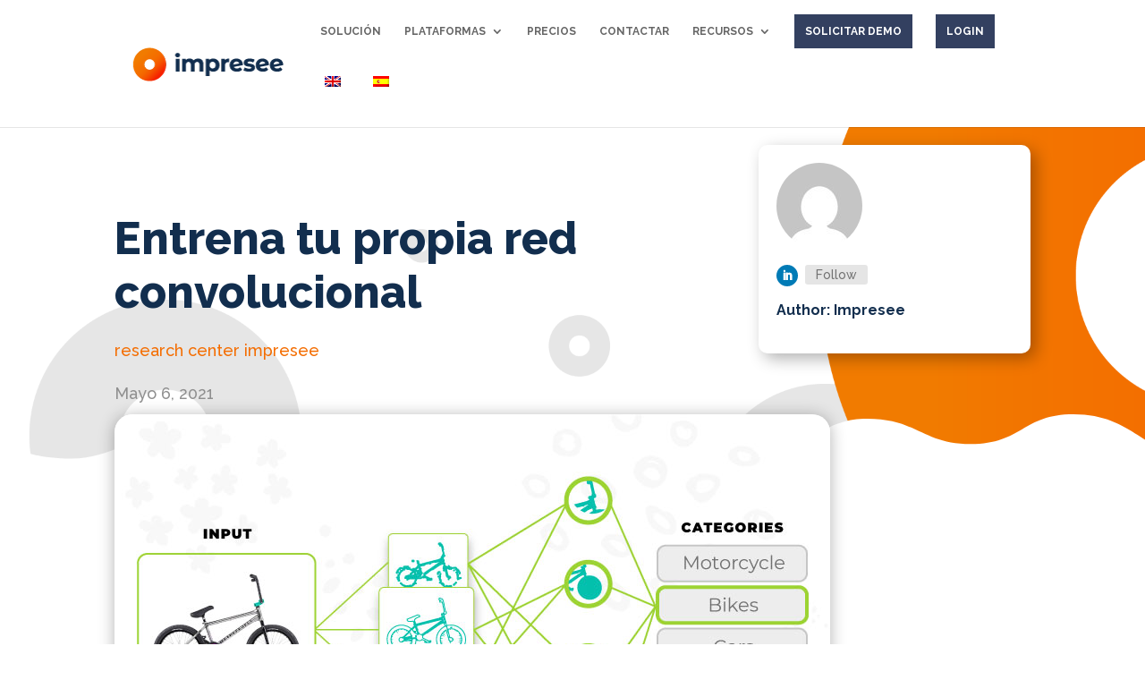

--- FILE ---
content_type: text/html; charset=UTF-8
request_url: https://impresee.com/wp-content/plugins/translatepress-multilingual/includes/trp-ajax.php
body_size: 156
content:
[{"type":"regular","group":"dynamicstrings","translationsArray":{"es_CL":{"translated":"Adobe Commerce","status":"2","editedTranslation":"Adobe Commerce"}},"original":"Adobe Commerce"},{"type":"regular","group":"dynamicstrings","translationsArray":{"es_CL":{"translated":"BigCommerce","status":"2","editedTranslation":"BigCommerce"}},"original":"BigCommerce"}]

--- FILE ---
content_type: text/html; charset=UTF-8
request_url: https://impresee.com/wp-content/plugins/translatepress-multilingual/includes/trp-ajax.php
body_size: 156
content:
[{"type":"regular","group":"dynamicstrings","translationsArray":{"es_CL":{"translated":"Adobe Commerce","status":"2","editedTranslation":"Adobe Commerce"}},"original":"Adobe Commerce"},{"type":"regular","group":"dynamicstrings","translationsArray":{"es_CL":{"translated":"BigCommerce","status":"2","editedTranslation":"BigCommerce"}},"original":"BigCommerce"}]

--- FILE ---
content_type: text/html; charset=UTF-8
request_url: https://impresee.com/wp-content/plugins/translatepress-multilingual/includes/trp-ajax.php
body_size: 156
content:
[{"type":"regular","group":"dynamicstrings","translationsArray":{"es_CL":{"translated":"Adobe Commerce","status":"2","editedTranslation":"Adobe Commerce"}},"original":"Adobe Commerce"},{"type":"regular","group":"dynamicstrings","translationsArray":{"es_CL":{"translated":"BigCommerce","status":"2","editedTranslation":"BigCommerce"}},"original":"BigCommerce"}]

--- FILE ---
content_type: text/html; charset=UTF-8
request_url: https://impresee.com/wp-content/plugins/translatepress-multilingual/includes/trp-ajax.php
body_size: 156
content:
[{"type":"regular","group":"dynamicstrings","translationsArray":{"es_CL":{"translated":"Adobe Commerce","status":"2","editedTranslation":"Adobe Commerce"}},"original":"Adobe Commerce"},{"type":"regular","group":"dynamicstrings","translationsArray":{"es_CL":{"translated":"BigCommerce","status":"2","editedTranslation":"BigCommerce"}},"original":"BigCommerce"}]

--- FILE ---
content_type: text/css
request_url: https://impresee.com/wp-content/et-cache/8523/et-core-unified-8523.min.css?ver=1762966050
body_size: 693
content:
#top-menu li a:hover{opacity:1!important}.demo-cta a{padding:12px!important;border-radius:0px;text-align:center;background-color:#334060;color:white!important}.demo-cta a:hover{background-color:#f46e00;color:white!important}.et_header_style_left #et-top-navigation{padding-top:16px!important}.et_header_style_left .et-fixed-header #et-top-navigation{padding-top:6px!important}#main-header.et-fixed-header .demo-cta a{color:#fff!important}@media only screen and (max-width:980px){.demo-cta a{background-color:#8dc63f}}#post-4452 .et_post_meta_wrapper img{display:none}.page-id-3774 #page-container{padding-top:0!important}.et_post_meta_wrapper .et-single-post-ad{display:none}.page-id-4560 #page-container{padding-top:0!important}.page-id-4560 #page-container #main-header{display:none}.page-id-4743 #page-container{padding-top:0!important}.page-id-4743 #page-container #main-header{display:none}.page-id-4731 #page-container{padding-top:0!important}.page-id-4731 #page-container #main-header{display:none}.page-id-7580 #page-container{padding-top:0!important}.page-id-7580 #page-container #main-header{display:none}#top-menu li a:hover{opacity:1!important}.menu-cta a{padding:12px!important;border-radius:0px;text-align:center;background-color:#334060;color:white!important}.menu-cta a:hover{background-color:#f46e00;color:white!important}.et_header_style_left #et-top-navigation{padding-top:16px!important}.et_header_style_left .et-fixed-header #et-top-navigation{padding-top:6px!important}#main-header.et-fixed-header .menu-cta a{color:#fff!important}@media only screen and (max-width:980px){.menu-cta a{background-color:#8dc63f}}#post-4452 .et_post_meta_wrapper img{display:none}.page-id-3774 #page-container{padding-top:0!important}.et_post_meta_wrapper .et-single-post-ad{display:none}.page-id-4560 #page-container{padding-top:0!important}.page-id-4560 #page-container #main-header{display:none}.page-id-4743 #page-container{padding-top:0!important}.page-id-4743 #page-container #main-header{display:none}.page-id-4731 #page-container{padding-top:0!important}.page-id-4731 #page-container #main-header{display:none}.page-id-7580 #page-container{padding-top:0!important}.page-id-7580 #page-container #main-header{display:none}@media only screen and (min-width:992px){#contact-container .et_pb_module.et_pb_code.et_pb_code_5.et_pb_text_align_center,#contact-container .et_pb_module.et_pb_code.et_pb_code_9.et_pb_text_align_center{margin-left:0!important}.impresee-get-email-data-science form{display:flex}.impresee-get-email-data-science form .et_pb_contact_field.et_pb_contact_field_0.et_pb_contact_field_last{flex:1}.impresee-get-email-data-science form .et_contact_bottom_container{padding-top:0;margin:auto;padding-bottom:3%}}#post-9232 .et_pb_section_4 .et_pb_main_blurb_image img{height:150px;max-width:initial}#action1img,#action2img,#action3img,#action4img{opacity:0;transition:opacity 0.5s ease-in-out;height:0;margin:0;position:absolute;top:0;left:0}#action1img.active,#action2img.active,#action3img.active,#action4img.active{opacity:1;transition:opacity 0.5s ease-in-out;height:auto}#action1img.hidden,#action2img.hidden,#action3img.hidden,#action4img.hidden{display:none}

--- FILE ---
content_type: text/css
request_url: https://impresee.com/wp-content/et-cache/8523/et-core-unified-tb-12717-deferred-8523.min.css?ver=1762966050
body_size: 131
content:
.et_pb_image_2_tb_body{text-align:center}@media only screen and (max-width:980px){.et_pb_image_2_tb_body .et_pb_image_wrap img{width:auto}}@media only screen and (max-width:767px){.et_pb_image_2_tb_body .et_pb_image_wrap img{width:auto}}